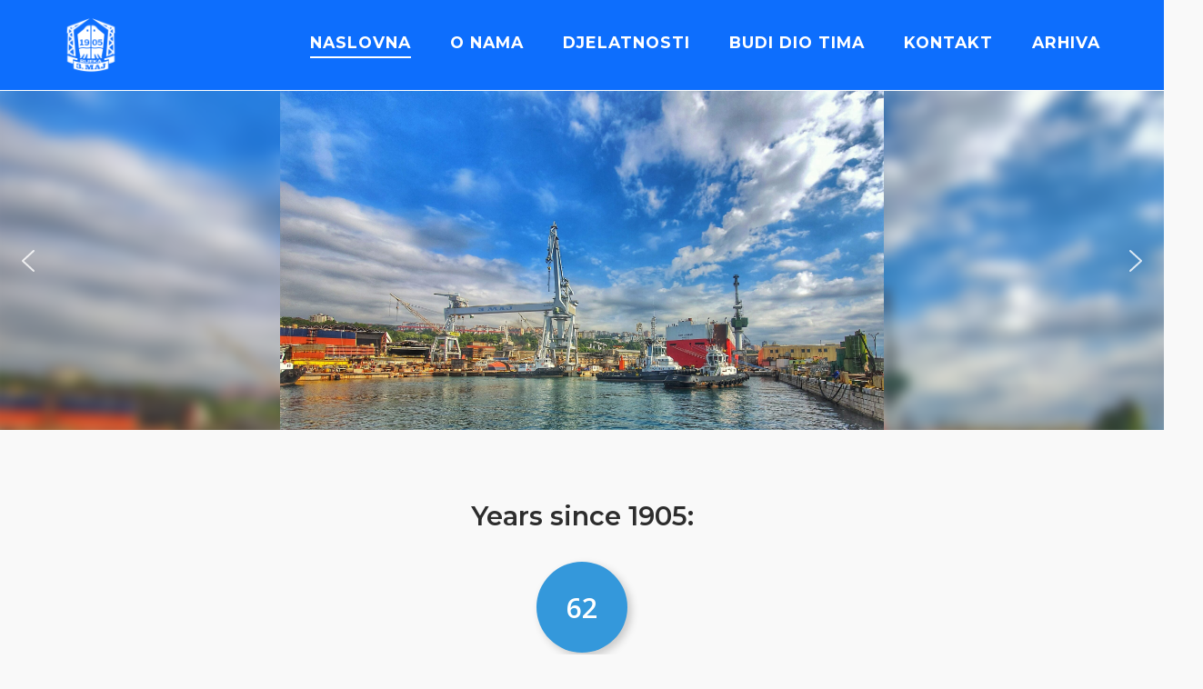

--- FILE ---
content_type: text/css
request_url: https://www.3maj.hr/wp-content/uploads/siteorigin-widgets/sow-button-flat-d14300158cd3-84.css?ver=6.9
body_size: 1323
content:
.so-widget-sow-button-flat-d14300158cd3-84 .ow-button-base {
  zoom: 1;
}
.so-widget-sow-button-flat-d14300158cd3-84 .ow-button-base:before {
  content: '';
  display: block;
}
.so-widget-sow-button-flat-d14300158cd3-84 .ow-button-base:after {
  content: '';
  display: table;
  clear: both;
}
@media (max-width: 780px) {
  .so-widget-sow-button-flat-d14300158cd3-84 .ow-button-base.ow-button-align-center {
    text-align: center;
  }
  .so-widget-sow-button-flat-d14300158cd3-84 .ow-button-base.ow-button-align-center.ow-button-align-justify .sowb-button {
    display: inline-block;
  }
}
.so-widget-sow-button-flat-d14300158cd3-84 .ow-button-base .sowb-button {
  -ms-box-sizing: border-box;
  -moz-box-sizing: border-box;
  -webkit-box-sizing: border-box;
  box-sizing: border-box;
  -webkit-border-radius: 0.25em 0.25em 0.25em 0.25em;
  -moz-border-radius: 0.25em 0.25em 0.25em 0.25em;
  border-radius: 0.25em 0.25em 0.25em 0.25em;
  background: #41a9d5;
  border-width: 1px 0;
  border: 1px solid #41a9d5;
  color: #ffffff !important;
  font-size: 1em;
  
  padding: 15px;
  text-shadow: 0 1px 0 rgba(0, 0, 0, 0.05);
  padding-inline: 30px;
}
.so-widget-sow-button-flat-d14300158cd3-84 .ow-button-base .sowb-button.ow-button-hover:active,
.so-widget-sow-button-flat-d14300158cd3-84 .ow-button-base .sowb-button.ow-button-hover:hover {
  background: #52b1d9;
  border-color: #52b1d9;
  color: #ffffff !important;
}

--- FILE ---
content_type: text/css
request_url: https://www.3maj.hr/wp-content/uploads/siteorigin-widgets/sow-button-flat-66466acb9e12-84.css?ver=6.9
body_size: 1321
content:
.so-widget-sow-button-flat-66466acb9e12-84 .ow-button-base {
  zoom: 1;
}
.so-widget-sow-button-flat-66466acb9e12-84 .ow-button-base:before {
  content: '';
  display: block;
}
.so-widget-sow-button-flat-66466acb9e12-84 .ow-button-base:after {
  content: '';
  display: table;
  clear: both;
}
@media (max-width: 780px) {
  .so-widget-sow-button-flat-66466acb9e12-84 .ow-button-base.ow-button-align-center {
    text-align: center;
  }
  .so-widget-sow-button-flat-66466acb9e12-84 .ow-button-base.ow-button-align-center.ow-button-align-justify .sowb-button {
    display: inline-block;
  }
}
.so-widget-sow-button-flat-66466acb9e12-84 .ow-button-base .sowb-button {
  -ms-box-sizing: border-box;
  -moz-box-sizing: border-box;
  -webkit-box-sizing: border-box;
  box-sizing: border-box;
  -webkit-border-radius: 0.25em 0.25em 0.25em 0.25em;
  -moz-border-radius: 0.25em 0.25em 0.25em 0.25em;
  border-radius: 0.25em 0.25em 0.25em 0.25em;
  background: #41a9d5;
  border-width: 1px 0;
  border: 1px solid #41a9d5;
  color: #ffffff !important;
  font-size: 1em;
  
  padding: 1em;
  text-shadow: 0 1px 0 rgba(0, 0, 0, 0.05);
  padding-inline: 2em;
}
.so-widget-sow-button-flat-66466acb9e12-84 .ow-button-base .sowb-button.ow-button-hover:active,
.so-widget-sow-button-flat-66466acb9e12-84 .ow-button-base .sowb-button.ow-button-hover:hover {
  background: #52b1d9;
  border-color: #52b1d9;
  color: #ffffff !important;
}